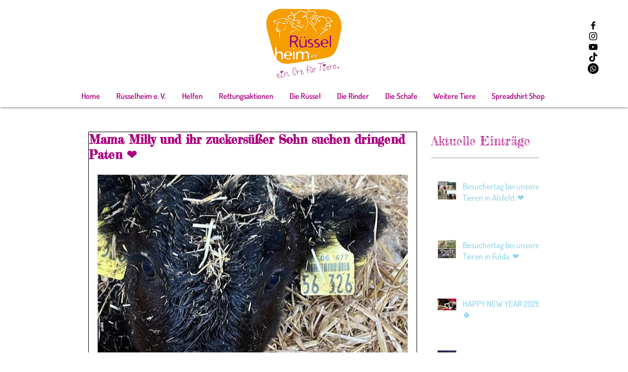

--- FILE ---
content_type: text/css; charset=utf-8
request_url: https://www.ruesselheim.com/_serverless/pro-gallery-css-v4-server/layoutCss?ver=2&id=6elbu-not-scoped&items=3569_900_675%7C3422_900_675%7C3604_1600_900%7C3422_1600_900%7C3389_1600_900&container=357_632_500_720&options=gallerySizeType:px%7CenableInfiniteScroll:true%7CtitlePlacement:SHOW_ON_HOVER%7CarrowsSize:23%7CslideshowInfoSize:0%7CgalleryLayout:9%7CisVertical:false%7CgallerySizePx:300%7CcubeType:fill%7CgalleryThumbnailsAlignment:none
body_size: -78
content:
#pro-gallery-6elbu-not-scoped .pro-gallery-parent-container{ width: 632px !important; height: 500px !important; } #pro-gallery-6elbu-not-scoped [data-hook="item-container"][data-idx="0"].gallery-item-container{opacity: 1 !important;display: block !important;transition: opacity .2s ease !important;top: 0px !important;left: 0px !important;right: auto !important;height: 500px !important;width: 632px !important;} #pro-gallery-6elbu-not-scoped [data-hook="item-container"][data-idx="0"] .gallery-item-common-info-outer{height: 100% !important;} #pro-gallery-6elbu-not-scoped [data-hook="item-container"][data-idx="0"] .gallery-item-common-info{height: 100% !important;width: 100% !important;} #pro-gallery-6elbu-not-scoped [data-hook="item-container"][data-idx="0"] .gallery-item-wrapper{width: 632px !important;height: 500px !important;margin: 0 !important;} #pro-gallery-6elbu-not-scoped [data-hook="item-container"][data-idx="0"] .gallery-item-content{width: 632px !important;height: 500px !important;margin: 0px 0px !important;opacity: 1 !important;} #pro-gallery-6elbu-not-scoped [data-hook="item-container"][data-idx="0"] .gallery-item-hover{width: 632px !important;height: 500px !important;opacity: 1 !important;} #pro-gallery-6elbu-not-scoped [data-hook="item-container"][data-idx="0"] .item-hover-flex-container{width: 632px !important;height: 500px !important;margin: 0px 0px !important;opacity: 1 !important;} #pro-gallery-6elbu-not-scoped [data-hook="item-container"][data-idx="0"] .gallery-item-wrapper img{width: 100% !important;height: 100% !important;opacity: 1 !important;} #pro-gallery-6elbu-not-scoped [data-hook="item-container"][data-idx="1"].gallery-item-container{opacity: 1 !important;display: block !important;transition: opacity .2s ease !important;top: 0px !important;left: 632px !important;right: auto !important;height: 500px !important;width: 632px !important;} #pro-gallery-6elbu-not-scoped [data-hook="item-container"][data-idx="1"] .gallery-item-common-info-outer{height: 100% !important;} #pro-gallery-6elbu-not-scoped [data-hook="item-container"][data-idx="1"] .gallery-item-common-info{height: 100% !important;width: 100% !important;} #pro-gallery-6elbu-not-scoped [data-hook="item-container"][data-idx="1"] .gallery-item-wrapper{width: 632px !important;height: 500px !important;margin: 0 !important;} #pro-gallery-6elbu-not-scoped [data-hook="item-container"][data-idx="1"] .gallery-item-content{width: 632px !important;height: 500px !important;margin: 0px 0px !important;opacity: 1 !important;} #pro-gallery-6elbu-not-scoped [data-hook="item-container"][data-idx="1"] .gallery-item-hover{width: 632px !important;height: 500px !important;opacity: 1 !important;} #pro-gallery-6elbu-not-scoped [data-hook="item-container"][data-idx="1"] .item-hover-flex-container{width: 632px !important;height: 500px !important;margin: 0px 0px !important;opacity: 1 !important;} #pro-gallery-6elbu-not-scoped [data-hook="item-container"][data-idx="1"] .gallery-item-wrapper img{width: 100% !important;height: 100% !important;opacity: 1 !important;} #pro-gallery-6elbu-not-scoped [data-hook="item-container"][data-idx="2"].gallery-item-container{opacity: 1 !important;display: block !important;transition: opacity .2s ease !important;top: 0px !important;left: 1264px !important;right: auto !important;height: 500px !important;width: 632px !important;} #pro-gallery-6elbu-not-scoped [data-hook="item-container"][data-idx="2"] .gallery-item-common-info-outer{height: 100% !important;} #pro-gallery-6elbu-not-scoped [data-hook="item-container"][data-idx="2"] .gallery-item-common-info{height: 100% !important;width: 100% !important;} #pro-gallery-6elbu-not-scoped [data-hook="item-container"][data-idx="2"] .gallery-item-wrapper{width: 632px !important;height: 500px !important;margin: 0 !important;} #pro-gallery-6elbu-not-scoped [data-hook="item-container"][data-idx="2"] .gallery-item-content{width: 632px !important;height: 500px !important;margin: 0px 0px !important;opacity: 1 !important;} #pro-gallery-6elbu-not-scoped [data-hook="item-container"][data-idx="2"] .gallery-item-hover{width: 632px !important;height: 500px !important;opacity: 1 !important;} #pro-gallery-6elbu-not-scoped [data-hook="item-container"][data-idx="2"] .item-hover-flex-container{width: 632px !important;height: 500px !important;margin: 0px 0px !important;opacity: 1 !important;} #pro-gallery-6elbu-not-scoped [data-hook="item-container"][data-idx="2"] .gallery-item-wrapper img{width: 100% !important;height: 100% !important;opacity: 1 !important;} #pro-gallery-6elbu-not-scoped [data-hook="item-container"][data-idx="3"]{display: none !important;} #pro-gallery-6elbu-not-scoped [data-hook="item-container"][data-idx="4"]{display: none !important;} #pro-gallery-6elbu-not-scoped .pro-gallery-prerender{height:500px !important;}#pro-gallery-6elbu-not-scoped {height:500px !important; width:632px !important;}#pro-gallery-6elbu-not-scoped .pro-gallery-margin-container {height:500px !important;}#pro-gallery-6elbu-not-scoped .one-row:not(.thumbnails-gallery) {height:500px !important; width:632px !important;}#pro-gallery-6elbu-not-scoped .one-row:not(.thumbnails-gallery) .gallery-horizontal-scroll {height:500px !important;}#pro-gallery-6elbu-not-scoped .pro-gallery-parent-container:not(.gallery-slideshow) [data-hook=group-view] .item-link-wrapper::before {height:500px !important; width:632px !important;}#pro-gallery-6elbu-not-scoped .pro-gallery-parent-container {height:500px !important; width:632px !important;}